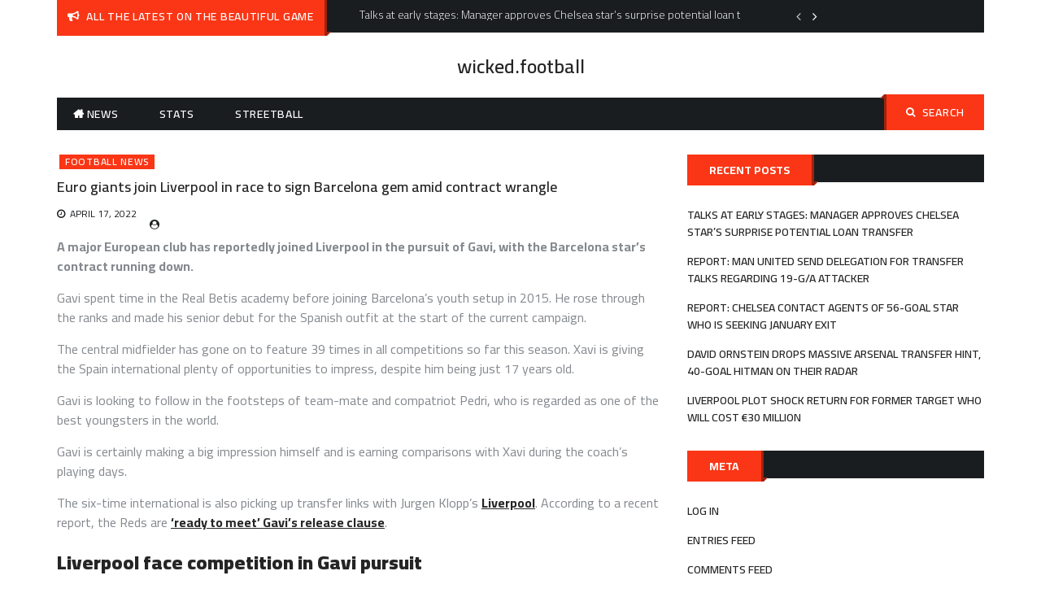

--- FILE ---
content_type: text/html; charset=UTF-8
request_url: https://www.wicked.football/football-news/euro-giants-join-liverpool-in-race-to-sign-barcelona-gem-amid-contract-wrangle/
body_size: 10647
content:
<!DOCTYPE html>
    <html lang="en">
    <head>
        <meta charset="utf-8">
        <meta http-equiv="X-UA-Compatible" content="IE=edge">
        <meta name="viewport" content="width=device-width, initial-scale=1, maximum-scale=1">
        <title>Euro giants join Liverpool in race to sign Barcelona gem amid contract wrangle &#8211; wicked.football</title>
<meta name='robots' content='max-image-preview:large' />
<link rel='dns-prefetch' href='//fonts.googleapis.com' />
<link rel='dns-prefetch' href='//s.w.org' />
<link rel='dns-prefetch' href='//i0.wp.com' />
<link rel='dns-prefetch' href='//i1.wp.com' />
<link rel='dns-prefetch' href='//i2.wp.com' />
<link rel='dns-prefetch' href='//c0.wp.com' />
<link rel="alternate" type="application/rss+xml" title="wicked.football &raquo; Feed" href="https://www.wicked.football/feed/" />
		<!-- This site uses the Google Analytics by MonsterInsights plugin v7.17.0 - Using Analytics tracking - https://www.monsterinsights.com/ -->
							<script src="//www.googletagmanager.com/gtag/js?id=UA-177840779-1"  type="text/javascript" data-cfasync="false"></script>
			<script type="text/javascript" data-cfasync="false">
				var mi_version = '7.17.0';
				var mi_track_user = true;
				var mi_no_track_reason = '';
				
								var disableStr = 'ga-disable-UA-177840779-1';

				/* Function to detect opted out users */
				function __gtagTrackerIsOptedOut() {
					return document.cookie.indexOf( disableStr + '=true' ) > - 1;
				}

				/* Disable tracking if the opt-out cookie exists. */
				if ( __gtagTrackerIsOptedOut() ) {
					window[disableStr] = true;
				}

				/* Opt-out function */
				function __gtagTrackerOptout() {
					document.cookie = disableStr + '=true; expires=Thu, 31 Dec 2099 23:59:59 UTC; path=/';
					window[disableStr] = true;
				}

				if ( 'undefined' === typeof gaOptout ) {
					function gaOptout() {
						__gtagTrackerOptout();
					}
				}
								window.dataLayer = window.dataLayer || [];
				if ( mi_track_user ) {
					function __gtagTracker() {dataLayer.push( arguments );}
					__gtagTracker( 'js', new Date() );
					__gtagTracker( 'set', {
						'developer_id.dZGIzZG' : true,
						                    });
					__gtagTracker( 'config', 'UA-177840779-1', {
						forceSSL:true,link_attribution:true,					} );
										window.gtag = __gtagTracker;										(
						function () {
							/* https://developers.google.com/analytics/devguides/collection/analyticsjs/ */
							/* ga and __gaTracker compatibility shim. */
							var noopfn = function () {
								return null;
							};
							var newtracker = function () {
								return new Tracker();
							};
							var Tracker = function () {
								return null;
							};
							var p = Tracker.prototype;
							p.get = noopfn;
							p.set = noopfn;
							p.send = function (){
								var args = Array.prototype.slice.call(arguments);
								args.unshift( 'send' );
								__gaTracker.apply(null, args);
							};
							var __gaTracker = function () {
								var len = arguments.length;
								if ( len === 0 ) {
									return;
								}
								var f = arguments[len - 1];
								if ( typeof f !== 'object' || f === null || typeof f.hitCallback !== 'function' ) {
									if ( 'send' === arguments[0] ) {
										var hitConverted, hitObject = false, action;
										if ( 'event' === arguments[1] ) {
											if ( 'undefined' !== typeof arguments[3] ) {
												hitObject = {
													'eventAction': arguments[3],
													'eventCategory': arguments[2],
													'eventLabel': arguments[4],
													'value': arguments[5] ? arguments[5] : 1,
												}
											}
										}
										if ( typeof arguments[2] === 'object' ) {
											hitObject = arguments[2];
										}
										if ( typeof arguments[5] === 'object' ) {
											Object.assign( hitObject, arguments[5] );
										}
										if ( 'undefined' !== typeof (
											arguments[1].hitType
										) ) {
											hitObject = arguments[1];
										}
										if ( hitObject ) {
											action = 'timing' === arguments[1].hitType ? 'timing_complete' : hitObject.eventAction;
											hitConverted = mapArgs( hitObject );
											__gtagTracker( 'event', action, hitConverted );
										}
									}
									return;
								}

								function mapArgs( args ) {
									var gaKey, hit = {};
									var gaMap = {
										'eventCategory': 'event_category',
										'eventAction': 'event_action',
										'eventLabel': 'event_label',
										'eventValue': 'event_value',
										'nonInteraction': 'non_interaction',
										'timingCategory': 'event_category',
										'timingVar': 'name',
										'timingValue': 'value',
										'timingLabel': 'event_label',
									};
									for ( gaKey in gaMap ) {
										if ( 'undefined' !== typeof args[gaKey] ) {
											hit[gaMap[gaKey]] = args[gaKey];
										}
									}
									return hit;
								}

								try {
									f.hitCallback();
								} catch ( ex ) {
								}
							};
							__gaTracker.create = newtracker;
							__gaTracker.getByName = newtracker;
							__gaTracker.getAll = function () {
								return [];
							};
							__gaTracker.remove = noopfn;
							__gaTracker.loaded = true;
							window['__gaTracker'] = __gaTracker;
						}
					)();
									} else {
										console.log( "" );
					( function () {
							function __gtagTracker() {
								return null;
							}
							window['__gtagTracker'] = __gtagTracker;
							window['gtag'] = __gtagTracker;
					} )();
									}
			</script>
				<!-- / Google Analytics by MonsterInsights -->
				<script>
			window._wpemojiSettings = {"baseUrl":"https:\/\/s.w.org\/images\/core\/emoji\/13.0.1\/72x72\/","ext":".png","svgUrl":"https:\/\/s.w.org\/images\/core\/emoji\/13.0.1\/svg\/","svgExt":".svg","source":{"concatemoji":"https:\/\/www.wicked.football\/wp-includes\/js\/wp-emoji-release.min.js?ver=5.7.1"}};
			!function(e,a,t){var n,r,o,i=a.createElement("canvas"),p=i.getContext&&i.getContext("2d");function s(e,t){var a=String.fromCharCode;p.clearRect(0,0,i.width,i.height),p.fillText(a.apply(this,e),0,0);e=i.toDataURL();return p.clearRect(0,0,i.width,i.height),p.fillText(a.apply(this,t),0,0),e===i.toDataURL()}function c(e){var t=a.createElement("script");t.src=e,t.defer=t.type="text/javascript",a.getElementsByTagName("head")[0].appendChild(t)}for(o=Array("flag","emoji"),t.supports={everything:!0,everythingExceptFlag:!0},r=0;r<o.length;r++)t.supports[o[r]]=function(e){if(!p||!p.fillText)return!1;switch(p.textBaseline="top",p.font="600 32px Arial",e){case"flag":return s([127987,65039,8205,9895,65039],[127987,65039,8203,9895,65039])?!1:!s([55356,56826,55356,56819],[55356,56826,8203,55356,56819])&&!s([55356,57332,56128,56423,56128,56418,56128,56421,56128,56430,56128,56423,56128,56447],[55356,57332,8203,56128,56423,8203,56128,56418,8203,56128,56421,8203,56128,56430,8203,56128,56423,8203,56128,56447]);case"emoji":return!s([55357,56424,8205,55356,57212],[55357,56424,8203,55356,57212])}return!1}(o[r]),t.supports.everything=t.supports.everything&&t.supports[o[r]],"flag"!==o[r]&&(t.supports.everythingExceptFlag=t.supports.everythingExceptFlag&&t.supports[o[r]]);t.supports.everythingExceptFlag=t.supports.everythingExceptFlag&&!t.supports.flag,t.DOMReady=!1,t.readyCallback=function(){t.DOMReady=!0},t.supports.everything||(n=function(){t.readyCallback()},a.addEventListener?(a.addEventListener("DOMContentLoaded",n,!1),e.addEventListener("load",n,!1)):(e.attachEvent("onload",n),a.attachEvent("onreadystatechange",function(){"complete"===a.readyState&&t.readyCallback()})),(n=t.source||{}).concatemoji?c(n.concatemoji):n.wpemoji&&n.twemoji&&(c(n.twemoji),c(n.wpemoji)))}(window,document,window._wpemojiSettings);
		</script>
		<style>
img.wp-smiley,
img.emoji {
	display: inline !important;
	border: none !important;
	box-shadow: none !important;
	height: 1em !important;
	width: 1em !important;
	margin: 0 .07em !important;
	vertical-align: -0.1em !important;
	background: none !important;
	padding: 0 !important;
}
</style>
	<link rel='stylesheet' id='wp-block-library-css'  href='https://c0.wp.com/c/5.7.1/wp-includes/css/dist/block-library/style.min.css' media='all' />
<style id='wp-block-library-inline-css'>
.has-text-align-justify{text-align:justify;}
</style>
<link rel='stylesheet' id='ce4wp-subscribe-style-css'  href='https://www.wicked.football/wp-content/plugins/creative-mail-by-constant-contact/src/blocks/subscribe/../../../assets/js/block/subscribe.css?ver=1635651912' media='all' />
<link rel='stylesheet' id='mediaelement-css'  href='https://c0.wp.com/c/5.7.1/wp-includes/js/mediaelement/mediaelementplayer-legacy.min.css' media='all' />
<link rel='stylesheet' id='wp-mediaelement-css'  href='https://c0.wp.com/c/5.7.1/wp-includes/js/mediaelement/wp-mediaelement.min.css' media='all' />
<link rel='stylesheet' id='dase-general-css'  href='https://www.wicked.football/wp-content/plugins/daext-soccer-engine/public/assets/css/general.css?ver=1.18' media='all' />
<link rel='stylesheet' id='dase-paginated-table-css'  href='https://www.wicked.football/wp-content/plugins/daext-soccer-engine/public/assets/css/paginated-table.css?ver=1.18' media='all' />
<link rel='stylesheet' id='dase-match-commentary-css'  href='https://www.wicked.football/wp-content/plugins/daext-soccer-engine/public/assets/css/match-commentary.css?ver=1.18' media='all' />
<link rel='stylesheet' id='dase-match-score-css'  href='https://www.wicked.football/wp-content/plugins/daext-soccer-engine/public/assets/css/match-score.css?ver=1.18' media='all' />
<link rel='stylesheet' id='dase-match-timeline-css'  href='https://www.wicked.football/wp-content/plugins/daext-soccer-engine/public/assets/css/match-timeline.css?ver=1.18' media='all' />
<link rel='stylesheet' id='dase-match-visual-lineup-css'  href='https://www.wicked.football/wp-content/plugins/daext-soccer-engine/public/assets/css/match-visual-lineup.css?ver=1.18' media='all' />
<link rel='stylesheet' id='dase-person-summary-css'  href='https://www.wicked.football/wp-content/plugins/daext-soccer-engine/public/assets/css/person-summary.css?ver=1.18' media='all' />
<link rel='stylesheet' id='dase-custom-css'  href='https://www.wicked.football/wp-content/plugins/daext-soccer-engine/public/assets/css/custom-1.css?ver=1.18' media='all' />
<link rel='stylesheet' id='font-google-css'  href='https://fonts.googleapis.com/css?family=Cairo%3A300%2C400%2C600%2C700%2C900&#038;ver=5.7.1' media='all' />
<link rel='stylesheet' id='font-awesome-min-css'  href='https://www.wicked.football/wp-content/themes/buzz-magazine/assets/css/font-awesome.min.css?ver=5.7.1' media='all' />
<link rel='stylesheet' id='slick-css-css'  href='https://www.wicked.football/wp-content/themes/buzz-magazine/assets/css/slick.css?ver=5.7.1' media='all' />
<link rel='stylesheet' id='slick-theme-css-css'  href='https://www.wicked.football/wp-content/themes/buzz-magazine/assets/css/slick-theme.css?ver=5.7.1' media='all' />
<link rel='stylesheet' id='jquery-ui-custom-sidebar-css'  href='https://www.wicked.football/wp-content/themes/buzz-magazine/assets/css/jquery.mCustomScrollbar.min.css?ver=5.7.1' media='all' />
<link rel='stylesheet' id='meanmenu-css-css'  href='https://www.wicked.football/wp-content/themes/buzz-magazine/assets/css/meanmenu.css?ver=5.7.1' media='all' />
<link rel='stylesheet' id='animate-min-css'  href='https://www.wicked.football/wp-content/themes/buzz-magazine/assets/css/animate.min.css?ver=5.7.1' media='all' />
<link rel='stylesheet' id='buzz-magazine-style-css'  href='https://www.wicked.football/wp-content/themes/buzz-magazine/style.css?ver=1.0.0' media='all' />
<style id='buzz-magazine-style-inline-css'>

           
        .page-title-wrap:before{
        background-color:#404d5b;
        }

         .archive-align-wrap {
             text-align: left;
         }
         
         .single-post-wrap, .single-post-wrap .entry-header, .single-post-wrap .entry-meta , .single-post-wrap .entry-content , .single-post-wrap .post-cat-list .cat-links a , .single-post-wrap .social-links{
            text-align:left;
         } 
         
         .page-wrap{
            text-align:left;
         }                        
    
</style>
<link rel='stylesheet' id='buzz-magazine-responsive-css'  href='https://www.wicked.football/wp-content/themes/buzz-magazine/assets/css/responsive.css?ver=5.7.1' media='all' />
<link rel='stylesheet' id='jetpack_css-css'  href='https://c0.wp.com/p/jetpack/10.2.3/css/jetpack.css' media='all' />
<script src='https://c0.wp.com/c/5.7.1/wp-includes/js/jquery/jquery.min.js' id='jquery-core-js'></script>
<script src='https://c0.wp.com/c/5.7.1/wp-includes/js/jquery/jquery-migrate.min.js' id='jquery-migrate-js'></script>
<script id='jetpack_related-posts-js-extra'>
var related_posts_js_options = {"post_heading":"h4"};
</script>
<script src='https://c0.wp.com/p/jetpack/10.2.3/_inc/build/related-posts/related-posts.min.js' id='jetpack_related-posts-js'></script>
<script id='monsterinsights-frontend-script-js-extra'>
var monsterinsights_frontend = {"js_events_tracking":"true","download_extensions":"doc,pdf,ppt,zip,xls,docx,pptx,xlsx","inbound_paths":"[{\"path\":\"\\\/go\\\/\",\"label\":\"affiliate\"},{\"path\":\"\\\/recommend\\\/\",\"label\":\"affiliate\"}]","home_url":"https:\/\/www.wicked.football","hash_tracking":"false","ua":"UA-177840779-1"};
</script>
<script src='https://www.wicked.football/wp-content/plugins/google-analytics-for-wordpress/assets/js/frontend-gtag.min.js?ver=7.17.0' id='monsterinsights-frontend-script-js'></script>
<script src='https://www.wicked.football/wp-content/plugins/daext-soccer-engine/public/inc/moment-js/moment.js?ver=1.18' id='dase-moment-js-js'></script>
<script src='https://www.wicked.football/wp-content/plugins/daext-soccer-engine/public/inc/chart-js/Chart.min.js?ver=1.18' id='dase-chart-js-js'></script>
<link rel="https://api.w.org/" href="https://www.wicked.football/wp-json/" /><link rel="alternate" type="application/json" href="https://www.wicked.football/wp-json/wp/v2/posts/35443" /><link rel="EditURI" type="application/rsd+xml" title="RSD" href="https://www.wicked.football/xmlrpc.php?rsd" />
<link rel="wlwmanifest" type="application/wlwmanifest+xml" href="https://www.wicked.football/wp-includes/wlwmanifest.xml" /> 
<meta name="generator" content="WordPress 5.7.1" />
<link rel="canonical" href="https://www.wicked.football/football-news/euro-giants-join-liverpool-in-race-to-sign-barcelona-gem-amid-contract-wrangle/" />
<link rel='shortlink' href='https://www.wicked.football/?p=35443' />
<link rel="alternate" type="application/json+oembed" href="https://www.wicked.football/wp-json/oembed/1.0/embed?url=https%3A%2F%2Fwww.wicked.football%2Ffootball-news%2Feuro-giants-join-liverpool-in-race-to-sign-barcelona-gem-amid-contract-wrangle%2F" />
<link rel="alternate" type="text/xml+oembed" href="https://www.wicked.football/wp-json/oembed/1.0/embed?url=https%3A%2F%2Fwww.wicked.football%2Ffootball-news%2Feuro-giants-join-liverpool-in-race-to-sign-barcelona-gem-amid-contract-wrangle%2F&#038;format=xml" />
<meta name="generator" content="Site Kit by Google 1.31.0" /><link href="https://fonts.googleapis.com/css?family=Open+Sans:400,700&#038;display=swap&#038;subset=cyrillic,cyrillic-ext,greek,greek-ext,latin-ext,vietnamese" rel="stylesheet">
        <script>

          /**
           * This function is the JavaScript version of https://www.php.net/manual/en/function.number-format.php
           *
           * Reference: https://stackoverflow.com/questions/12820312/equivalent-to-php-function-number-format-in-jquery-javascript
           *
           */
          window.dase_number_format = function(number, decimals, dec_point, thousands_sep) {
            // Strip all characters but numerical ones.
            number = (number + '').replace(/[^0-9+\-Ee.]/g, '');
            var n = !isFinite(+number) ? 0 : +number,
                prec = !isFinite(+decimals) ? 0 : Math.abs(decimals),
                sep = (typeof thousands_sep === 'undefined') ? ',' : thousands_sep,
                dec = (typeof dec_point === 'undefined') ? '.' : dec_point,
                s = '',
                toFixedFix = function(n, prec) {
                  var k = Math.pow(10, prec);
                  return '' + Math.round(n * k) / k;
                };
            // Fix for IE parseFloat(0.55).toFixed(0) = 0;
            s = (prec ? toFixedFix(n, prec) : '' + Math.round(n)).split('.');
            if (s[0].length > 3) {
              s[0] = s[0].replace(/\B(?=(?:\d{3})+(?!\d))/g, sep);
            }
            if ((s[1] || '').length < prec) {
              s[1] = s[1] || '';
              s[1] += new Array(prec - s[1].length + 1).join('0');
            }
            return s.join(dec);
          };

          /**
           * This function is the JavaScript version of \Dase_Shared::money_format.
           * @param num
           * @returns {string|*}
           */
          window.dase_money_format = function(num) {

            //init
            let round_symbol = '';

            //get from the plugin options
            let decimal_separator = '.';
            let thousands_separator = ',';
            let decimals = 0;
            let simplify_million = false;
            let simplify_million_decimals = 0;
            let million_symbol = 'm';
            let simplify_thousands = false;
            let simplify_thousands_decimals = 0;
            let thousands_symbol = '';
            let currency = '$';
            let currency_position = 0;

            if (num > 1000000 && simplify_million === true) {

              //Simplify Million
              num = num / 1000000;
              round_symbol = million_symbol;
              num = window.dase_number_format(num, simplify_million_decimals, decimal_separator, thousands_separator);

            } else if (num > 1000 && simplify_thousands === true) {

              //Simplify Thousands
              num = num / 1000;
              round_symbol = thousands_symbol;
              num = window.dase_number_format(num, simplify_thousands_decimals, decimal_separator, thousands_separator);

            }else{

              //Not Simplified
              num = window.dase_number_format(num, decimals, decimal_separator, thousands_separator);

            }

            //add the round symbol
            num = num + round_symbol;

            //add currency -------------------------------------------------------------------------------------------------
            if (currency_position === 0) {
              return currency + num;
            } else {
              return num + currency;
            }

            return num;

          };

        </script>

        <style type='text/css'>img#wpstats{display:none}</style>
		<script async src="//pagead2.googlesyndication.com/pagead/js/adsbygoogle.js"></script><script>(adsbygoogle = window.adsbygoogle || []).push({"google_ad_client":"ca-pub-1210223964661134","enable_page_level_ads":true,"tag_partner":"site_kit"});</script><link rel="icon" href="https://i0.wp.com/www.wicked.football/wp-content/uploads/2021/05/cropped-football-pngrepo-com-1.png?fit=32%2C32&#038;ssl=1" sizes="32x32" />
<link rel="icon" href="https://i0.wp.com/www.wicked.football/wp-content/uploads/2021/05/cropped-football-pngrepo-com-1.png?fit=192%2C192&#038;ssl=1" sizes="192x192" />
<link rel="apple-touch-icon" href="https://i0.wp.com/www.wicked.football/wp-content/uploads/2021/05/cropped-football-pngrepo-com-1.png?fit=180%2C180&#038;ssl=1" />
<meta name="msapplication-TileImage" content="https://i0.wp.com/www.wicked.football/wp-content/uploads/2021/05/cropped-football-pngrepo-com-1.png?fit=270%2C270&#038;ssl=1" />
    </head>

<body class="post-template-default single single-post postid-35443 single-format-standard right-sidebar layout-1">

<div id="page" class="hfeed-site">
    <a class="skip-link screen-reader-text" href="#content">Skip to content</a>
    <header id="masthead" class="site-header">
        <!--.header-info-bar-->
        <div class="hgroup-wrap">
                        <!--.header-info-bar-->
                            <div class="header-info-bar">
                    <div class="container">
                        <div class="header-ifo-bar-wrap">
                            <div class="header-info-bar-left">
                                <span class="notice-info-title">
                                    All the latest on the beautiful game                                </span>
                                <div class="notification-bar">
                                    <ul class="notification-slider">
                                                                                                                                    <li>Talks at early stages: Manager approves Chelsea star’s surprise potential loan transfer</li>                                                                                            <li>Report: Man United send delegation for transfer talks regarding 19-G/A attacker</li>                                                                                            <li>Report: Chelsea contact agents of 56-goal star who is seeking January exit</li>                                                                                            <li>David Ornstein drops massive Arsenal transfer hint, 40-goal hitman on their radar</li>                                                                                            <li>Liverpool plot shock return for former target who will cost €30 million</li>                                                                                            <li>Alan Shearer says only one team can stop Arsenal from winning the Champions League</li>                                                                                            <li>Fabrizio Romano delivers “here we go” for Man United transfer target to join another PL club</li>                                                                                            <li>Aston Villa exploring former Premier League star as option to replace injured Boubacar Kamara</li>                                                                                            <li>Newcastle star is “definitely set on going to City”, claims transfer insider</li>                                                                                            <li>Man United register “serious interest” in Spain star who has a €75m release clause</li>                                                                                </ul>
                                </div>
                            </div>

                                                    </div>
                    </div>
                </div>
                        <!--.header-info-bar-->
            <div class="site-header-middle logo-align-center" >
                <div class="container">
                    <section class="site-branding">
                        <!-- site branding starting from here -->
                                                                            <div class="site-identity-wrap">
                                                                                                    <h1 class="site-title"><a href="https://www.wicked.football/">wicked.football</a></h1>
                                                            </div>
                            <p class="site-description"></p>
                                            </section>
                                    </div>
            </div>
            <!--.site-header-middle-->
            <div id="navbar" class="navbar">
                <div class="container">
                    <div class="navbar-wrap">
                        <nav id="site-navigation" class="navigation main-navigation">
                            <div class="menu-top-menu-container"><ul id="menu-top-menu" class="menu"><li id="menu-item-42" class="menu-item menu-item-type-post_type menu-item-object-page menu-item-home menu-item-42 home"><a href="https://www.wicked.football/">News</a></li>
<li id="menu-item-47" class="menu-item menu-item-type-post_type menu-item-object-page menu-item-47"><a href="https://www.wicked.football/stats/">Stats</a></li>
<li id="menu-item-48" class="menu-item menu-item-type-post_type menu-item-object-page menu-item-48"><a href="https://www.wicked.football/streetball/">Streetball</a></li>
</ul></div>                        </nav>
                        <!-- main-navigation ends here -->
                        <div class="search-section">
                            <a href="javascript:void(0)" class="search-toggle"><i class="fa fa-search" aria-hidden="true"></i>Search</a>
                            <form role="search" method="get" class="search-form" action="https://www.wicked.football/">
				<label>
					<span class="screen-reader-text">Search for:</span>
					<input type="search" class="search-field" placeholder="Search &hellip;" value="" name="s" />
				</label>
				<input type="submit" class="search-submit" value="Search" />
			</form>                        </div>
                        <!-- .search-section -->
                    </div>
                </div>
            </div>
        </div>
                    </header><!-- header ends here -->
    <div id="content" class="site-content">
    <div class="container">

    <div id="primary" class="content-area">
        <main id="main" class="site-main">
            <div class="post-item-wrapper">

		
<article class="featured-post single single-post-wrap post-35443 post type-post status-publish format-standard hentry category-football-news">
    <div class="post-content">
       <figure>
                  </figure>
                    <div class="post-cat-list">
                                    <span class="cat-links buzz-magazine-cat-2"><a
                                href="https://www.wicked.football/category/football-news/" style="background-color:#FA3616 ">Football News</a></span>
                                </div>
                     <header class="entry-header">
            <h2 class="entry-title">
                 Euro giants join Liverpool in race to sign Barcelona gem amid contract wrangle            </h2>
         </header>
        <div class="entry-meta">
         <div class="posted-on"><a href="https://www.wicked.football/2022/04/17/" rel="bookmark"><time class="entry-date published updated" datetime="2022-04-17T13:59:51+00:00">April 17, 2022</time></a></div><div class="post-author vcard"><a  href="https://www.wicked.football/author/"></a></div>            </div>

        <div class="entry-content">
            <p><strong>A major European club has reportedly joined Liverpool in the pursuit of Gavi, with the Barcelona star’s contract running down.</strong></p>
<p>Gavi spent time in the Real Betis academy before joining Barcelona’s youth setup in 2015. He rose through the ranks and made his senior debut for the Spanish outfit at the start of the current campaign.</p>
<p>The central midfielder has gone on to feature 39 times in all competitions so far this season. Xavi is giving the Spain international plenty of opportunities to impress, despite him being just 17 years old.</p>
<p>Gavi is looking to follow in the footsteps of team-mate and compatriot Pedri, who is regarded as one of the best youngsters in the world.</p>
<p>Gavi is certainly making a big impression himself and is earning comparisons with Xavi during the coach’s playing days.</p>
<p>The six-time international is also picking up transfer links with Jurgen Klopp’s <a href="https://www.teamtalk.com/liverpool"><strong>Liverpool</strong></a>. According to a recent report, the Reds are <a href="https://www.teamtalk.com/liverpool/gavi-ready-meet-price-tag-deadline-emerges"><strong>‘ready to meet’ Gavi’s release clause</strong></a>.</p>
<h2><strong>Liverpool face competition in Gavi pursuit</strong></h2>
<p>It stands at £42million and represents a relative steal given the current market and the playmaker’s huge potential.</p>
<p>Liverpool are boosted by Gavi’s contract situation. Barca are discussing a renewal with him as his current deal expires in 2023.</p>
<p>However, an extension is yet to come about and Liverpool are ready to pounce. The teenager could learn from Thiago at Anfield and go on to become a world-class midfielder.</p>
</p>
<p>But Liverpool will need to fend off serious competition to win the transfer race. According to <em>Goal</em>, who cite Spanish outlet <em>Mundo Deportivo</em>, German titans Bayern are <a href="https://www.goal.com/en-gb/news/live/transfer-news-and-rumours-live/bltf4585c61d8a93244">keeping tabs on Gavi’s situation</a>.</p>
<p>They are hoping to snap him up and are willing to pay the necessary £42m, just like Liverpool.</p>
<p>They are also happy to wait until a future transfer window, such as next January, when Gavi will be less expensive.</p>
<div class="content-recs"></div>
<p>Bayern already have the likes of Joshua Kimmich, Leon Goretzka, Corentin Tolisso and Marcel Sabitzer in their squad. Jamal Musiala is also available in a slightly more advanced position.</p>
<p>But Bayern clearly sense they can improve Julian Nagelsmann’s options by taking Gavi to the Allianz Arena. Capturing the Spaniard would also help to strengthen the long-term future of the club.</p>
<p><em><strong>READ MORE: </strong></em><strong><a href="https://www.teamtalk.com/liverpool/calvin-ramsay-reds-target-alexander-arnold-understudy">Liverpool identify next Trent Alexander-Arnold after glowing reports from scouts</a></strong></p>
<p>The post <a href="https://www.teamtalk.com/liverpool/bayern-join-race-sign-gavi-barcelona-contract-wrangle">Euro giants join Liverpool in race to sign Barcelona gem amid contract wrangle</a> appeared first on <a href="https://www.teamtalk.com/">TEAMtalk</a>.</p>

<div id='jp-relatedposts' class='jp-relatedposts' >
	<h3 class="jp-relatedposts-headline"><em>Related</em></h3>
</div>            </div>

    </div>
</article>
	<nav class="navigation post-navigation" role="navigation" aria-label="Posts">
		<h2 class="screen-reader-text">Post navigation</h2>
		<div class="nav-links"><div class="nav-previous"><a href="https://www.wicked.football/football-news/liverpool-identify-next-trent-alexander-arnold-after-glowing-reports-from-scouts/" rel="prev"><span class="nav-subtitle">Previous:</span> <span class="nav-title">Liverpool identify next Trent Alexander-Arnold after glowing reports from scouts</span></a></div><div class="nav-next"><a href="https://www.wicked.football/football-news/former-man-utd-midfielder-favours-tottenham-to-win-poor-top-four-race/" rel="next"><span class="nav-subtitle">Next:</span> <span class="nav-title">Former Man Utd midfielder favours Tottenham to win ‘poor’ top four race</span></a></div></div>
	</nav><article id="post-35443" class="post-35443 post type-post status-publish format-standard hentry category-football-news">
    <section class="related-post-section">
                                <div class="related-post-wrap">
                                    <article class="featured-post post hentry">
                        <figure>
                                                </figure>
                            <div class="post-content">
                            <header class="entry-header">
                                <h4 class="entry-title">
                                    <a href="https://www.wicked.football/football-news/talks-at-early-stages-manager-approves-chelsea-stars-surprise-potential-loan-transfer/">Talks at early stages: Manager approves Chelsea star’s surprise potential loan transfer</a>
                                </h4>
                            </header>
                            <div class="entry-content">
                                <p>Talks are reportedly at an early stage for a surprise [&hellip;]</p>
                            </div>
                            <div class="entry-meta">
                                <div class="posted-on"><a href="https://www.wicked.football/2026/01/21/" rel="bookmark"><time class="entry-date published updated" datetime="2026-01-21T18:59:46+00:00">January 21, 2026</time></a></div><div class="post-author vcard"><a  href="https://www.wicked.football/author/"></a></div>                            </div>
                        </div>
                    </article>
                                    <article class="featured-post post hentry">
                        <figure>
                                                </figure>
                            <div class="post-content">
                            <header class="entry-header">
                                <h4 class="entry-title">
                                    <a href="https://www.wicked.football/football-news/david-ornstein-drops-massive-arsenal-transfer-hint-40-goal-hitman-on-their-radar/">David Ornstein drops massive Arsenal transfer hint, 40-goal hitman on their radar</a>
                                </h4>
                            </header>
                            <div class="entry-content">
                                <p>Arsenal were reportedly considering a move for the Atletico Madrid [&hellip;]</p>
                            </div>
                            <div class="entry-meta">
                                <div class="posted-on"><a href="https://www.wicked.football/2026/01/21/" rel="bookmark"><time class="entry-date published updated" datetime="2026-01-21T18:59:45+00:00">January 21, 2026</time></a></div><div class="post-author vcard"><a  href="https://www.wicked.football/author/"></a></div>                            </div>
                        </div>
                    </article>
                                    <article class="featured-post post hentry">
                        <figure>
                                                </figure>
                            <div class="post-content">
                            <header class="entry-header">
                                <h4 class="entry-title">
                                    <a href="https://www.wicked.football/football-news/report-chelsea-contact-agents-of-56-goal-star-who-is-seeking-january-exit/">Report: Chelsea contact agents of 56-goal star who is seeking January exit</a>
                                </h4>
                            </header>
                            <div class="entry-content">
                                <p>Chelsea are looking to improve the attacking unit with the [&hellip;]</p>
                            </div>
                            <div class="entry-meta">
                                <div class="posted-on"><a href="https://www.wicked.football/2026/01/21/" rel="bookmark"><time class="entry-date published updated" datetime="2026-01-21T18:59:45+00:00">January 21, 2026</time></a></div><div class="post-author vcard"><a  href="https://www.wicked.football/author/"></a></div>                            </div>
                        </div>
                    </article>
                                    <article class="featured-post post hentry">
                        <figure>
                                                </figure>
                            <div class="post-content">
                            <header class="entry-header">
                                <h4 class="entry-title">
                                    <a href="https://www.wicked.football/football-news/report-man-united-send-delegation-for-transfer-talks-regarding-19-g-a-attacker/">Report: Man United send delegation for transfer talks regarding 19-G/A attacker</a>
                                </h4>
                            </header>
                            <div class="entry-content">
                                <p>Manchester United striker Marcus Rashford is currently on loan at [&hellip;]</p>
                            </div>
                            <div class="entry-meta">
                                <div class="posted-on"><a href="https://www.wicked.football/2026/01/21/" rel="bookmark"><time class="entry-date published updated" datetime="2026-01-21T18:59:45+00:00">January 21, 2026</time></a></div><div class="post-author vcard"><a  href="https://www.wicked.football/author/"></a></div>                            </div>
                        </div>
                    </article>
                            </div>
            </section>
</article>            </div>
        </main>
    </div>
        
<aside id="secondary" class="widget-area sidebar">
	
		<section id="recent-posts-2" class="widget widget_recent_entries">
		<h3 class="widget-title"><span>Recent Posts</span></h3>
		<ul>
											<li>
					<a href="https://www.wicked.football/football-news/talks-at-early-stages-manager-approves-chelsea-stars-surprise-potential-loan-transfer/">Talks at early stages: Manager approves Chelsea star’s surprise potential loan transfer</a>
									</li>
											<li>
					<a href="https://www.wicked.football/football-news/report-man-united-send-delegation-for-transfer-talks-regarding-19-g-a-attacker/">Report: Man United send delegation for transfer talks regarding 19-G/A attacker</a>
									</li>
											<li>
					<a href="https://www.wicked.football/football-news/report-chelsea-contact-agents-of-56-goal-star-who-is-seeking-january-exit/">Report: Chelsea contact agents of 56-goal star who is seeking January exit</a>
									</li>
											<li>
					<a href="https://www.wicked.football/football-news/david-ornstein-drops-massive-arsenal-transfer-hint-40-goal-hitman-on-their-radar/">David Ornstein drops massive Arsenal transfer hint, 40-goal hitman on their radar</a>
									</li>
											<li>
					<a href="https://www.wicked.football/football-news/liverpool-plot-shock-return-for-former-target-who-will-cost-e30-million/">Liverpool plot shock return for former target who will cost €30 million</a>
									</li>
					</ul>

		</section><section id="meta-2" class="widget widget_meta"><h3 class="widget-title"><span>Meta</span></h3>
		<ul>
						<li><a href="https://www.wicked.football/wp-login.php">Log in</a></li>
			<li><a href="https://www.wicked.football/feed/">Entries feed</a></li>
			<li><a href="https://www.wicked.football/comments/feed/">Comments feed</a></li>

			<li><a href="https://wordpress.org/">WordPress.org</a></li>
		</ul>

		</section></aside><!-- #secondary -->
    </div>

</div>

<footer id="colophon" class="site-footer"> <!-- footer starting from here -->
        <div class="site-generator">
        <div class="container">
            <div class="row">
                <div class="custom-col-6">
                    <div class="copy-right">
                        <div class="section-copy-right">
	                                                </div>
                        <div class="powered-by-aarambha">
                            <span>Powered By <a target="_blank" rel="designer" href="https://aarambhathemes.com/"> Aarambha Themes </a></span>
                        </div>
                    </div>
                </div>
                <div class="custom-col-6 right">
                    <div class="menu"><ul>
<li class="page_item page-item-20"><a href="https://www.wicked.football/">News</a></li>
<li class="page_item page-item-2"><a href="https://www.wicked.football/sample-page/">Sample Page</a></li>
<li class="page_item page-item-45"><a href="https://www.wicked.football/stats/">Stats</a></li>
<li class="page_item page-item-43"><a href="https://www.wicked.football/streetball/">Streetball</a></li>
</ul></div>
                </div>
            </div>
        </div>
    </div>

    <div class="back-to-top">
        <a href="#masthead" title="Go to Top" class="fa-angle-up"></a>
    </div>
</footer>

</div>

<script id='ce4wp_form_submit-js-extra'>
var ce4wp_form_submit_data = {"siteUrl":"https:\/\/www.wicked.football","url":"https:\/\/www.wicked.football\/wp-admin\/admin-ajax.php","nonce":"564fa9a250","listNonce":"0b0adf6ba4","activatedNonce":"8d22b8762d"};
</script>
<script src='https://www.wicked.football/wp-content/plugins/creative-mail-by-constant-contact/assets/js/block/submit.js?ver=1635651912' id='ce4wp_form_submit-js'></script>
<script src='https://c0.wp.com/p/jetpack/10.2.3/_inc/build/photon/photon.min.js' id='jetpack-photon-js'></script>
<script id='dase-paginated-table-js-extra'>
var DASE_PHPDATA = {"nonce":"2e953d7771","ajaxUrl":"https:\/\/www.wicked.football\/wp-admin\/admin-ajax.php"};
</script>
<script src='https://www.wicked.football/wp-content/plugins/daext-soccer-engine/public/assets/js/paginated-table-class.js?ver=1.18' id='dase-paginated-table-js'></script>
<script src='https://www.wicked.football/wp-content/plugins/daext-soccer-engine/public/assets/js/event-tooltip-handler.js?ver=1.18' id='dase-event-tooltip-handler-js'></script>
<script src='https://www.wicked.football/wp-content/plugins/daext-soccer-engine/public/assets/js/match-visual-lineup.js?ver=1.18' id='dase-match-visual-lineup-js'></script>
<script src='https://www.wicked.football/wp-content/themes/buzz-magazine/assets/js/slick.min.js?ver=1.8.1' id='jquery-slick-js'></script>
<script src='https://www.wicked.football/wp-content/themes/buzz-magazine/assets/js/jquery-ui.js?ver=1.12.1' id='jquery-ui-js'></script>
<script src='https://www.wicked.football/wp-content/themes/buzz-magazine/assets/js/jquery.meanmenu.js?ver=2.0.8' id='jquery-meanmenu-js'></script>
<script src='https://c0.wp.com/c/5.7.1/wp-includes/js/imagesloaded.min.js' id='imagesloaded-js'></script>
<script src='https://c0.wp.com/c/5.7.1/wp-includes/js/masonry.min.js' id='masonry-js'></script>
<script src='https://c0.wp.com/c/5.7.1/wp-includes/js/jquery/jquery.masonry.min.js' id='jquery-masonry-js'></script>
<script src='https://www.wicked.football/wp-content/themes/buzz-magazine/assets/js/isotope.min.js?ver=3.0.6' id='isotope-min-js'></script>
<script src='https://www.wicked.football/wp-content/themes/buzz-magazine/assets/js/wow.min.js?ver=1.3.0' id='wow-min-js'></script>
<script src='https://www.wicked.football/wp-content/themes/buzz-magazine/assets/js/jquery.marquee.min.js?ver=5.7.1' id='jquery-marquee-js'></script>
<script src='https://www.wicked.football/wp-content/themes/buzz-magazine/assets/js/jquery.ticker.min.js?ver=0.1.0' id='jquery-ticker-js'></script>
<script src='https://www.wicked.football/wp-content/themes/buzz-magazine/assets/js/jquery.mCustomScrollbar.concat.min.js?ver=3.1.13' id='jquery-mCustomScrollbar-js'></script>
<script src='https://www.wicked.football/wp-content/themes/buzz-magazine/assets/js/ResizeSensor.js?ver=5.7.1' id='ResizeSensor-js'></script>
<script src='https://www.wicked.football/wp-content/themes/buzz-magazine/assets/js/theia-sticky-sidebar.js?ver=1.7.0' id='theia-sticky-sidebar-js'></script>
<script src='https://www.wicked.football/wp-content/themes/buzz-magazine/assets/js/custom.js?ver=1.0.0' id='buzz-magazine-custom-js'></script>
<script src='https://www.wicked.football/wp-content/themes/buzz-magazine/assets/js/navigation.js?ver=1.0.0' id='buzz-magazine-navigation-js'></script>
<script src='https://c0.wp.com/c/5.7.1/wp-includes/js/wp-embed.min.js' id='wp-embed-js'></script>
<script src='https://stats.wp.com/e-202604.js' defer></script>
<script>
	_stq = window._stq || [];
	_stq.push([ 'view', {v:'ext',j:'1:10.2.3',blog:'199331110',post:'35443',tz:'0',srv:'www.wicked.football'} ]);
	_stq.push([ 'clickTrackerInit', '199331110', '35443' ]);
</script>
</body>
</html>



--- FILE ---
content_type: text/html; charset=utf-8
request_url: https://www.google.com/recaptcha/api2/aframe
body_size: 269
content:
<!DOCTYPE HTML><html><head><meta http-equiv="content-type" content="text/html; charset=UTF-8"></head><body><script nonce="98qJiLAgRcj-KNpDGVSHUQ">/** Anti-fraud and anti-abuse applications only. See google.com/recaptcha */ try{var clients={'sodar':'https://pagead2.googlesyndication.com/pagead/sodar?'};window.addEventListener("message",function(a){try{if(a.source===window.parent){var b=JSON.parse(a.data);var c=clients[b['id']];if(c){var d=document.createElement('img');d.src=c+b['params']+'&rc='+(localStorage.getItem("rc::a")?sessionStorage.getItem("rc::b"):"");window.document.body.appendChild(d);sessionStorage.setItem("rc::e",parseInt(sessionStorage.getItem("rc::e")||0)+1);localStorage.setItem("rc::h",'1769030083908');}}}catch(b){}});window.parent.postMessage("_grecaptcha_ready", "*");}catch(b){}</script></body></html>